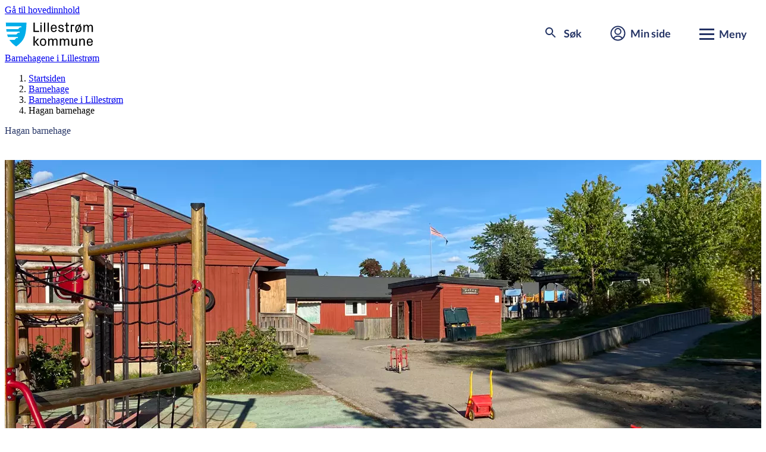

--- FILE ---
content_type: text/html; charset=utf-8
request_url: https://www.lillestrom.kommune.no/barnehage/barnehagene-i-lillestrom/hagan-barnehage/
body_size: 17582
content:
<!DOCTYPE html>
<html lang="no">
<head>
		<script id="CookieConsent"
				src="https://policy.app.cookieinformation.com/uc.js"
				data-culture="NB"
				data-gcm-version="2.0"
				type="text/javascript">
		</script>



	<meta charset="utf-8" />
	<meta name="viewport" content="width=device-width, initial-scale=1.0">
	<title>Hagan barnehage</title>

		<meta name="description" content="Hagan barnehage ligger i en stille gate i et boligomr&#xE5;de og har stort uteomr&#xE5;de med gress, blomster, b&#xE6;rbusker, tr&#xE6;r, asfalt og en liten bakke som brukes som akebakke om vinteren. Det er n&#xE6;rt til skog og friluftsaktiviteter, sv&#xF8;mmehall p&#xE5; skolen og lekeparker. Barnehagen ligger i et omr&#xE5;de med godt kollektivtilbud." />

	<link rel="shortcut icon" href="/favicon.ico" type="image/x-icon" />
	<link href="https://www.lillestrom.kommune.no/barnehage/barnehagene-i-lillestrom/hagan-barnehage/" rel="canonical" />
	
	<link rel="preload" href="https://design.lillestrom.kommune.no/assets/fonts/Lato-Regular.woff2" as="font" type="font/woff2" crossorigin>
	<link rel="preload" href="https://design.lillestrom.kommune.no/assets/fonts/Lato-Bold.woff2" as="font" type="font/woff2" crossorigin>
	<link rel="preload" href="https://design.lillestrom.kommune.no/assets/fonts/PxGrotesk-Regular.woff2" as="font" type="font/woff2" crossorigin>
	<link rel="preload" href="https://design.lillestrom.kommune.no/assets/fonts/Lato-BoldItalic.woff2" as="font" type="font/woff2" crossorigin>
	<link rel="stylesheet" type="text/css" href="https://design.lillestrom.kommune.no/assets/fleetwood.min.css?020b66a4-4d86-ab28-3b9e-761a0f6e24fe">
	<link rel="stylesheet" type="text/css" href="/css/cludo.css" />
	<link rel="stylesheet" type="text/css" href="/css/site.css" />
	
	<link href="https://customer.cludo.com/css/templates/v2.1/essentials/cludo-search.min.css" type="text/css" rel="stylesheet">
		<link rel="stylesheet" type="text/css" href="https://customer.cludo.com/templates/rich-inline/v1.0/dist/styles/cludo-search-results.css">
	<script src="/js/site.js"></script>
	 
	<link rel="apple-touch-icon" sizes="180x180" href="/apple-touch-icon.png">
	<link rel="icon" type="image/png" sizes="32x32" href="/favicon-32x32.png">
	<link rel="icon" type="image/png" sizes="16x16" href="/favicon-16x16.png">
	<link rel="manifest" href="/site.webmanifest" crossorigin="use-credentials">
	<meta name="msapplication-TileColor" content="#233264">
	<meta name="theme-color" content="#ffffff">
	<meta property="og:site_name" content="Lillestrøm kommune" />
	<meta property="og:title" content="Hagan barnehage" />
	<meta property="og:description" content="Hagan barnehage ligger i en stille gate i et boligomr&#xE5;de og har stort uteomr&#xE5;de med gress, blomster, b&#xE6;rbusker, tr&#xE6;r, asfalt og en liten bakke som brukes som akebakke om vinteren. Det er n&#xE6;rt til skog og friluftsaktiviteter, sv&#xF8;mmehall p&#xE5; skolen og lekeparker. Barnehagen ligger i et omr&#xE5;de med godt kollektivtilbud." />
	<meta property="og:type" content="website" />
		<meta property="og:image" content="/globalassets/mediaflow/hagan-barnehage.webp" />

	<meta name="format-detection" content="telephone=no">



	<meta property="og:url" content="https://www.lillestrom.kommune.no/barnehage/barnehagene-i-lillestrom/hagan-barnehage/" />
	
		<script type="application/ld+json">
			{
					"@context": "http://schema.org",
					"@graph": [
						{
							"@type": "WebPage",
							"@id": "https://www.lillestrom.kommune.no/barnehage/barnehagene-i-lillestrom/hagan-barnehage/",
							"description": "Hagan barnehage ligger i en stille gate i et boligomr&#xE5;de og har stort uteomr&#xE5;de med gress, blomster, b&#xE6;rbusker, tr&#xE6;r, asfalt og en liten bakke som brukes som akebakke om vinteren. Det er n&#xE6;rt til skog og friluftsaktiviteter, sv&#xF8;mmehall p&#xE5; skolen og lekeparker. Barnehagen ligger i et omr&#xE5;de med godt kollektivtilbud.",
							"name": "Hagan barnehage",
							"author": {
								"@type": "Organization",
								"@id": "https://www.lillestrom.kommune.no/barnehage/barnehagene-i-lillestrom/hagan-barnehage/",
								"name": "Lillestrøm kommune",
								"url": "https://www.lillestrom.kommune.no",
								"sameAs": [
									"https://twitter.com/LillestromKom",
									"https://www.facebook.com/lillestrom.kommune.no"
								]
							},
							"publisher": {
								"@type": "Organization",
								"@id": "https://www.lillestrom.kommune.no/barnehage/barnehagene-i-lillestrom/hagan-barnehage/",
								"name": "Lillestrøm kommune",
								"url": "https://www.lillestrom.kommune.no",
								"sameAs": "https://twitter.com/LillestromKom,https://www.facebook.com/lillestrom.kommune.no",
								"logo": {
									"@type": "ImageObject",
									"url": "https://design.lillestrom.kommune.no/assets/images/logo.svg",
									"width": "150",
									"height": "41"
								}
							}
						},
						{
							"@type": "WebSite",
							"@id": "www.lillestrom.kommune.no",
							"name": "Lillestrøm kommune",
							"url": "www.lillestrom.kommune.no",
							"potentialAction": {
								"@type": "SearchAction",
								"target": "https://www.lillestrom.kommune.no/sok2/#?cludoquery={search_term_string}",
								"query-input": "required name=search_term_string"
							}
						}
					]
				}</script>
	<script type="module" crossorigin="anonymous" src="https://design.lillestrom.kommune.no/assets/fleetwood-webcomponents/fleetwood-webcomponents.esm.js?020b66a4-4d86-ab28-3b9e-761a0f6e24fe"></script>
	<script nomodule src="https://design.lillestrom.kommune.no/assets/fleetwood-webcomponents/fleetwood-webcomponents.js?020b66a4-4d86-ab28-3b9e-761a0f6e24fe"></script>
</head>

<body>
	<a class="lk-skip-link" href="#main">Gå til hovedinnhold</a>

	<!--[if lte IE 10]>

  <div class="ie-warning">
    <p>
        Nettleseren din er utdatert. Vi anbefaler at du laster ned en annen, moderne nettleser som <a href="https://www.google.com/chrome/" target="_blank">Google Chrome</a> eller <a href="https://www.mozilla.org/nb-NO/firefox/new/">Firefox</a>.
    </p>
  </div>

<![endif]-->

<div id="browserwarning" style="display:none" aria-label="Nettleseradvarsel">
    <lk-banner banner-type="warning">
        <div slot="head" class="margin-bottom--small">
            Nettleseren din er utdatert. Vi anbefaler at du laster ned en annen, moderne nettleser som <a href="https://www.google.com/chrome/" target="_blank">Google Chrome</a>
            , <a href="https://www.mozilla.org/nb-NO/firefox/new/" target="_blank">Firefox</a>
            eller <a href="https://www.microsoft.com/nb-no/windows/microsoft-edge" target="_blank">Microsoft Edge</a>.
        </div>
        <div slot="toggle-body"></div>
    </lk-banner>    
</div>





	
	


<header class="site-header">
    <div class="site-header__wrapper container">
        <a href="/" class="site-header__logo">
            <svg version="1.1" xmlns="http://www.w3.org/2000/svg" x="0px" y="0px" viewBox="0 0 750 205" aria-hidden="true" role="presentation" class="site-header__logo__icon">
                <title>Lillestrøm kommune</title>
                <path d="M238.1-0.6h11.3v70.7H286v10.1h-47.9V-0.6z" />
                <path d="M308.9,10.6h-11.2V-0.6h11.2V10.6z M298,80.2V19.6h10.7v60.6H298z" />
                <path d="M328.7,80.2V-0.6h10.7v80.8H328.7z" />
                <path d="M359.5,80.2V-0.6h10.7v80.8H359.5z" />
                <path d="M413.1,18.2c17.3,0,25.9,12.9,25.9,29v5.7h-40.7v6.4c0,8.8,7.4,13.8,15,13.8s13.9-3.8,14.6-12.1h10.7 c-1.1,13-12.5,20.7-25.4,20.7c-17.5,0-26.1-13.2-26.1-31.7C387,31.5,396.5,18.2,413.1,18.2z M398.3,44.3H428V41 c0-8.9-6.9-14.3-14.8-14.3S398.4,32,398.4,41v3.3H398.3z" />
                <path d="M482.1,45.9c12,2.5,17.8,8.1,17.8,17.8c0,10-9.7,17.9-24,17.9c-13.7,0-24.4-7-24.6-20.6H462c0.2,8.1,6.7,12,14,12 c7.1,0,13.2-3.3,13.2-9.3c0-4.9-2.7-7.7-10.8-9.3l-9.9-2c-9.9-2-15.6-7.6-15.6-17.1s9-17.2,22.2-17.2c11.4,0,22.7,5.8,22.9,19.5 h-10.7c-0.2-8-5.7-10.9-12.1-10.9c-6.7,0-11.9,3.6-11.9,8.6c0,4.8,2.6,7.2,8.6,8.4L482.1,45.9L482.1,45.9z" />
                <path d="M530.7,71.1h13.9v9.1H520V28.8h-10.1v-9.1H520V-0.6h10.6v20.3h13.9v9.1h-13.9L530.7,71.1L530.7,71.1z" />
                <path d="M559.5,19.7h29.1V29h-18.4v51.3h-10.7L559.5,19.7L559.5,19.7z" />
                <path d="M607.8,76.4c-6.9-5.5-10.2-14.8-10.2-26.4c0-18.5,8.8-31.7,27.2-31.7c3.6,0,7.2,0.6,10.6,1.7l4.3-8.8l6.7,3.2l-4.5,9.3 c6.9,5.5,10.2,14.8,10.2,26.3c0,18.5-8.8,31.7-27.2,31.7c-3.6,0-7.1-0.5-10.5-1.7l-4.3,8.7l-6.7-3.2L607.8,76.4z M631.4,28.1 c-2.1-0.8-4.4-1.2-6.7-1.2c-8.6,0-15.9,5.5-15.9,13.8v18.8c0,3.1,1.1,6.1,3.1,8.5L631.4,28.1L631.4,28.1z M618.3,72.1 c2.1,0.7,4.3,1.1,6.5,1.1c8.6,0,15.9-5.5,15.9-13.8V40.6c0-3.1-1.1-6-3.1-8.3L618.3,72.1L618.3,72.1z" />
                <path d="M731.2,18.2c10.6,0,18.8,6.1,18.8,21.6v40.4h-10.7V41c0-8.8-3.2-14.3-11.1-14.3c-7.5,0-13.7,7.5-13.7,18.1v35.4h-10.7V41 c0-8.8-3.2-14.3-11-14.3c-7.5,0-13.7,7.5-13.7,18.1v35.4h-10.7V19.6h10.7v10c2.6-7,9.4-11.6,16.9-11.4c8.1,0,14.7,3.9,17.3,12.5 C715.9,23.1,723.2,18,731.2,18.2z" />
                <path d="M248.8,199.2h-10.7v-80.6h10.7V199.2z M248.9,165.5l23.7-26.6h12.9l-24.3,26.6l25.9,33.8h-12.2L248.9,165.5z" />
                <path d="M320.9,200.7c-18.4,0-27.1-13.2-27.1-31.7s8.8-31.7,27.1-31.7c18.4,0,27.1,13.2,27.1,31.7 C348.1,187.5,339.3,200.7,320.9,200.7z M336.8,159.7c0-8.3-7.3-13.7-15.9-13.7s-15.9,5.4-15.9,13.7v18.7c0,8.3,7.3,13.7,15.9,13.7 s15.9-5.4,15.9-13.7V159.7z" />
                <path d="M427.1,137.4c10.5,0,18.7,6,18.7,21.5v40.3h-10.7v-39.1c0-8.8-3.2-14.2-11-14.2c-7.5,0-13.6,7.5-13.6,18v35.3h-10.7v-39.1 c0-8.8-3.2-14.2-11-14.2c-7.5,0-13.6,7.5-13.6,18v35.3h-10.7v-60.4h10.7v9.9c2.6-7,9.3-11.6,16.8-11.4c8.1,0,14.7,3.9,17.3,12.4 C411.9,142.2,419.1,137.1,427.1,137.4z" />
                <path d="M527.6,137.4c10.5,0,18.7,6,18.7,21.5v40.3h-10.7v-39.1c0-8.8-3.2-14.2-11-14.2c-7.5,0-13.6,7.5-13.6,18v35.3h-10.7v-39.1 c0-8.8-3.2-14.2-11-14.2c-7.5,0-13.6,7.5-13.6,18v35.3H465v-60.4h10.7v9.9c2.6-7,9.3-11.6,16.8-11.4c8.1,0,14.7,3.9,17.3,12.4 C512.4,142.2,519.6,137.1,527.6,137.4z" />
                <path d="M602.2,189.4c-3.3,7.1-8.5,11.4-17.7,11.4c-11.1,0-19.6-6-19.6-21.5V139h10.7v39.1c0,8.7,2.8,14.2,11.8,14.2 s14.7-7.5,14.7-18v-35.4h10.7v60.4h-10.7L602.2,189.4L602.2,189.4z" />
                <path d="M643.3,148.7c3.3-7,8.9-11.4,18-11.4c11.7,0,19.7,6.2,19.7,21.5v40.3h-10.7v-39c0-8.8-2.9-14.2-12-14.2c-8.8,0-15,7.5-15,18 v35.3h-10.6v-60.4h10.7L643.3,148.7L643.3,148.7z" />
                <path d="M723,137.4c17.3,0,25.8,12.8,25.8,28.9v5.7h-40.6v6.4c0,8.8,7.3,13.7,14.9,13.7s13.9-3.8,14.6-12.1h10.7 c-1.1,12.9-12.4,20.6-25.3,20.6c-17.4,0-26.1-13.2-26.1-31.7C696.9,150.6,706.4,137.5,723,137.4L723,137.4z M708.2,163.4h29.6v-3.3 c0-8.9-6.9-14.2-14.8-14.2s-14.8,5.3-14.8,14.2V163.4z" />
                <path fill="#00ADE9" d="M0-0.6c0.4,11.4,0.8,22.9,1.6,34.3h131.8v7.6h-14.7l-14.8,15.3H3.5c0.8,7.7,1.8,15.4,3,22.9h112.1v7.6h-14.8 l-14.7,15.3H11.2c2,7.8,4.4,15.5,7.4,22.9h85.2v7.6H89.3l-14.8,15.3H30.3c2.2,3.4,4.6,6.7,7.2,9.9c4,4.9,8.2,9.8,12.7,14.5l7.8,8.1 c7.9,7.6,16.3,14.5,25,20.9c1.9,1.4,3.9,2.8,5.9,3.9c2-1.1,4-2.5,5.9-3.9c8.7-6.4,17.2-13.2,25-20.9l7.8-8.1 c4.6-4.7,8.7-9.6,12.7-14.5c15.6-19.3,23.8-42,28.8-65.8c6.1-29.8,7.8-61.8,8.8-92.9L0-0.6L0-0.6z" />
                <path fill="#FFFFFF" d="M118.6,41.4h14.7v-7.6H1.6c0.5,7.7,1.1,15.3,1.9,22.9h100.4L118.6,41.4z M103.9,87.1h14.8v-7.6H6.5 c0.7,4.3,1.5,8.5,2.3,12.8c0.7,3.4,1.5,6.8,2.4,10.1h77.9L103.9,87.1z M89.4,132.9h14.5v-7.6H18.7c3.2,7.9,7.1,15.6,11.8,22.9h44.2 L89.4,132.9L89.4,132.9z" />
            </svg>

            <span class="site-header__logo__text">Lillestrøm <br>kommune</span>
        </a>

        <button class="site-header__button" id="header-search" aria-label="søke knapp">
            <span class="site-header__button__icon site-header__button__search">

                <svg aria-hidden="true" class="search-toggle" xmlns="http://www.w3.org/2000/svg" width="24" height="24"><path d="M19 20.49l-5-4.99v-.79l-.27-.28a6.509 6.509 0 11.7-.7l.28.27h.79l4.99 5L19 20.489zM9.5 5A4.5 4.5 0 1014 9.5 4.505 4.505 0 009.5 5z" fill="#233464"></path><path d="M0 0h24v24H0z" fill="none"></path></svg>

                <span class="search-bar-wrapper cross-toggle">
                    <span></span>
                    <span></span>
                    <span></span>
                </span>
            </span>
            <span class="site-header__button__label">Søk</span>
        </button>

        <a href="/min-side/" class="site-header__button site-header__not-mobile">
            <span class="site-header__button__icon">
                <svg aria-hidden="true" xmlns="http://www.w3.org/2000/svg" viewBox="0 0 26.58 26.58"><g stroke-width="2" fill="none" stroke="currentColor" stroke-miterlimit="10"><circle cx="13.29" cy="10.07" r="5.02"></circle><circle cx="13.29" cy="13.29" r="11.82"></circle><path d="M20.91 22.15s-2.64-3.95-7.62-3.95-7.62 3.95-7.62 3.95"></path></g></svg>
            </span>
            <span class="site-header__button__label">Min side</span>
        </a>

        <button class="site-header__button" id="menu-toggle" aria-expanded="false" aria-controls="site-navigation"
                aria-label="Meny for aktuelt innhold">

            <span class="menu-bar-wrapper">
                <span id="first-menu-bar"></span>
                <span id="second-menu-bar"></span>
                <span id="third-menu-bar"></span>
            </span>
            <span class="site-header__button__label">Meny</span>
        </button>

    </div>
</header>


<div><div class=" searchformexternalblock  menu-item">

<section class="search-section" id="hidden-search-block">
    <h2 class="lk-heading search__header" id="search-heading" data-size="lg">Hva lurer du p&#xE5;?</h2>

    <form class="search" name="search" id="cludo-search-form" action="/sok2/" method="GET" role="search">

        <input type="search" maxlength="100" id="hidden-search-block-input" aria-labelledby="search-heading" class="search__input" placeholder="Skriv sp&#xF8;rsm&#xE5;let ditt her" autocomplete="off">

        <button type="submit" class="button button--normal search__button" aria-label="Søk">
            <svg aria-hidden="true" focusable="false" role="presentation" xmlns="http://www.w3.org/2000/svg" width="24" height="24" viewBox="0 0 24 24">
                <path d="M16,17.49h0L11,12.5v-.79l-.27-.28a6.509,6.509,0,1,1,.7-.7l.28.27h.79l4.99,5L16,17.489ZM6.5,2A4.5,4.5,0,1,0,11,6.5,4.505,4.505,0,0,0,6.5,2Z" transform="translate(3 3)" fill="#233464"></path>
                <path d="M0,0H24V24H0Z" fill="none"></path>
            </svg>
        </button>

    </form>
</section></div></div>
<nav id="site-navigation" class="navigation-menu" aria-label="Hovedmeny for tjenesteområder">
    <section class="navigation-menu__services">
        <div class="container navigation-menu__services__wrapper">

            <a href="/min-side/" class="site-header__button site-header__mobile min-side-mobile">
                <span class="site-header__button__icon mobile-header-icon">
                    <svg aria-hidden="true" role="presentation" focusable="false" version="1.1" id="Layer_1"
                         xmlns="http://www.w3.org/2000/svg"
                         xmlns:xlink="http://www.w3.org/1999/xlink" x="0px" y="0px" viewBox="0 0 26.58 26.58"
                         style="enable-background:new 0 0 26.58 26.58;" xml:space="preserve">
                    <g>
                    <circle cx="13.29" cy="10.07" r="5.02" stroke-width="2" fill="none" stroke="currentColor"
                            stroke-miterlimit="10" />
                    <circle cx="13.29" cy="13.29" r="11.82" stroke-width="2" fill="none" stroke="currentColor"
                            stroke-miterlimit="10" />
                    <path d="M20.91,22.15c0,0-2.64-3.95-7.62-3.95s-7.62,3.95-7.62,3.95" stroke-width="2" fill="none"
                          stroke="currentColor" stroke-miterlimit="10" />
                    </g>
                  </svg>
                </span>
                <span class="site-header__button__label mobile-header-label">Min side</span>
            </a>


            <h2 class="section-title margin-bottom--large no-display-mobile">Våre tjenester</h2>
            <lk-toggle hide-button-on-desktop opened>
                <span slot="title">Våre tjenester</span>
                
<ul class="navigation-menu__services__list grid"><li class="span-quarter span-third-on-tablet transportpage teaserblock  menu-item">    <a href="/avfall-og-gjenvinning/">
        <span aria-hidden="true" class="header-Avfall-og-gjenvinning"> </span>
        <span>
Avfall og gjenvinning        </span>
    </a></li><li class="span-quarter span-third-on-tablet transportpage teaserblock  menu-item">    <a href="/barnehage/">
        <span aria-hidden="true" class="header-Barnehage"> </span>
        <span>
Barnehage        </span>
    </a></li><li class="span-quarter span-third-on-tablet transportpage teaserblock  menu-item">    <a href="/bolig-og-sosiale-tjenester/">
        <span aria-hidden="true" class="header-Bolig-og-sosiale-tjenester"> </span>
        <span>
Bolig og sosiale tjenester        </span>
    </a></li><li class="span-quarter span-third-on-tablet transportpage teaserblock  menu-item">    <a href="/bygg-og-eiendom/">
        <span aria-hidden="true" class="header-Plan-bygg-og-eiendom"> </span>
        <span>
Bygg og eiendom        </span>
    </a></li><li class="span-quarter span-third-on-tablet transportpage teaserblock  menu-item">    <a href="/energi-klima-og-miljo/">
        <span aria-hidden="true" class="header-Energi-klima-og-miljo"> </span>
        <span>
Energi, klima og milj&#xF8;        </span>
    </a></li><li class="span-quarter span-third-on-tablet transportpage teaserblock  menu-item">    <a href="/helse-og-omsorg/">
        <span aria-hidden="true" class="header-Helse-og-omsorg"> </span>
        <span>
Helse og omsorg        </span>
    </a></li><li class="span-quarter span-third-on-tablet transportpage teaserblock  menu-item">    <a href="/integrering-og-flyktninger/">
        <span aria-hidden="true" class="header-Integrering-og-flyktninger"> </span>
        <span>
Integrering og flyktninger        </span>
    </a></li><li class="span-quarter span-third-on-tablet transportpage teaserblock  menu-item">    <a href="/kultur-fritid-og-friluftsliv/">
        <span aria-hidden="true" class="header-Natur-kultur-og-fritid"> </span>
        <span>
Kultur, fritid og friluftsliv        </span>
    </a></li><li class="span-quarter span-third-on-tablet transportpage teaserblock  menu-item">    <a href="/landbruk-jakt-og-fiske/">
        <span aria-hidden="true" class="header-Landbruk-jakt-og-fiske"> </span>
        <span>
Landbruk og jakt        </span>
    </a></li><li class="span-quarter span-third-on-tablet transportpage teaserblock  menu-item">    <a href="/skatt-bevilling-og-naring/">
        <span aria-hidden="true" class="header-Skatt-bevilning-og-naring"> </span>
        <span>
Skatt, bevilling og n&#xE6;ring        </span>
    </a></li><li class="span-quarter span-third-on-tablet transportpage teaserblock  menu-item">    <a href="/skole-og-utdanning/">
        <span aria-hidden="true" class="header-Skole-og-utdanning"> </span>
        <span>
Skole og utdanning        </span>
    </a></li><li class="span-quarter span-third-on-tablet transportpage teaserblock  menu-item">    <a href="/vann-og-avlop/">
        <span aria-hidden="true" class="header-Vann-og-avlop"> </span>
        <span>
Vann og avl&#xF8;p        </span>
    </a></li><li class="span-quarter span-third-on-tablet transportpage teaserblock  menu-item">    <a href="/vei-trafikk-og-parkering/">
        <span aria-hidden="true" class="header-Vei-trafikk-og-parkering"> </span>
        <span>
Vei, trafikk og parkering        </span>
    </a></li></ul>
            </lk-toggle>
        </div>
    </section>

    <section class="navigation-menu__information">
        
<ul class="navigation-menu__categories container grid"><li class="navigation-menu__information__block span-quarter span-half-on-tablet linkcollectionblock  toggle-display">    <lk-toggle display-on-mobile="true">
        <span slot="title">Politikk og innsyn</span>

        <h3 class="subtitle no-display-mobile">Politikk og innsyn</h3>
            <a href="/politikk-og-administrasjon/politikk/valg/">Valg</a>
            <a href="https://opengov.360online.com/Meetings/LILLESTROMKOM">Finn politiske saker</a>
            <a href="/politikk-og-administrasjon/politikk/">Politikken i Lillestr&#xF8;m</a>
            <a href="/politikk-og-administrasjon/innsyn/">Innsyn</a>
            <a href="https://lillestrom.kommunetv.no/">Kommune-TV</a>

    </lk-toggle></li><li class="navigation-menu__information__block span-quarter span-half-on-tablet linkcollectionblock  toggle-display">    <lk-toggle display-on-mobile="true">
        <span slot="title">Samfunnsutvikling</span>

        <h3 class="subtitle no-display-mobile">Samfunnsutvikling</h3>
            <a href="/samfunnsutvikling/kommuneplan/">Kommuneplan</a>
            <a href="/samfunnsutvikling/reguleringsplaner/">Reguleringsplaner</a>
            <a href="/samfunnsutvikling/temaplaner/">Samfunnsplaner</a>
            <a href="/samfunnsutvikling/kartportal-og-planinnsyn/">Kartportal og planinnsyn</a>
            <a href="/samfunnsutvikling/si-din-mening/">Si din mening</a>

    </lk-toggle></li><li class="navigation-menu__information__block span-quarter span-half-on-tablet linkcollectionblock  toggle-display">    <lk-toggle display-on-mobile="true">
        <span slot="title">V&#xE5;r organisasjon</span>

        <h3 class="subtitle no-display-mobile">V&#xE5;r organisasjon</h3>
            <a href="/om-lillestrom-kommune/jobbe-i-lillestrom/">Jobbe i Lillestr&#xF8;m</a>
            <a href="/politikk-og-administrasjon/administrasjon/">Administrasjon</a>
            <a href="/politikk-og-administrasjon/administrasjon/organisasjonskart/">Organisasjonskart</a>
            <a href="/politikk-og-administrasjon/administrasjon/radhuset/">R&#xE5;dhuset</a>

    </lk-toggle></li><li class="navigation-menu__information__block span-quarter span-half-on-tablet linkcollectionblock  toggle-display">    <lk-toggle display-on-mobile="true">
        <span slot="title">Om Lillestr&#xF8;m kommune</span>

        <h3 class="subtitle no-display-mobile">Om Lillestr&#xF8;m kommune</h3>
            <a href="/om-lillestrom-kommune/fakta-om-lillestrom/">Fakta om Lillestr&#xF8;m</a>
            <a href="/om-lillestrom-kommune/stedene-i-lillestrom-kommune/">Stedene i Lillestr&#xF8;m kommune</a>
            <a href="/skatt-bevilling-og-naring/naringsliv/">N&#xE6;ringsliv</a>
            <a href="/om-lillestrom-kommune/finn-ansatt/">Finn ansatt</a>
            <a href="/politikk-og-administrasjon/kontakt-oss/">Kontakt oss</a>

    </lk-toggle></li></ul>
    </section>
</nav>    <div role="banner">

    </div>




	<main id="main" class="">


    <div class="container">
        <lk-breadcrumbs links="[[&quot;/&quot;,&quot;Startsiden&quot;],[&quot;/barnehage/&quot;,&quot;Barnehage&quot;],[&quot;/barnehage/barnehagene-i-lillestrom/&quot;,&quot;Barnehagene i Lillestr\u00F8m&quot;],[&quot;/barnehage/barnehagene-i-lillestrom/hagan-barnehage/&quot;,&quot;Hagan barnehage&quot;]]"></lk-breadcrumbs>
    </div>

		<div class="container margin-top--large">
    <h1 class="page-title section-header" >Hagan barnehage</h1>

                    <div >
                        <div class="mediaImg">
                            

    <img src="/globalassets/mediaflow/hagan-barnehage.webp" alt="Fasadebilde av Hagan barnehage" class=" " />

                        </div>                
                    </div>

        <lk-anchor-group></lk-anchor-group>
    <div class="grid">
        <article class="span-two-thirds">
            <section class="section">
                <div class="span8 article-text article-text--left-aligned" >
                    <h2><a id="om-barnehagen"></a>Om barnehagen</h2>
<p>Barnehagen fikk nytt uteomr&aring;de med lekeapparater, innvendig soveavdeling og nye kontor- og m&oslash;terom i 2015. FAU har bygd paviljongen. Uteomr&aring;det er delt inn i omr&aring;de for liten og stor, og for forskjellige leker og aktiviteter. Barnehagen ligger i en stille gate i et boligomr&aring;de og har stort uteomr&aring;de med gress, blomster, b&aelig;rbusker, tr&aelig;r, asfalt og en liten bakke som brukes som akebakke om vinteren.</p>
<p>Det er n&aelig;rt til skog og friluftsaktiviteter, sv&oslash;mmehall p&aring; skolen og lekeparker. Sentrum med bibliotek og trening p&aring; vei og trafikkregler. Barnehagen ligger i et omr&aring;de med godt kollektivtilbud.</p>
<h3>Dette er viktig for oss</h3>
<p>Barna skal erfare trygge voksne som er tilstede og ser dem, som gir beskyttelse og tr&oslash;st, og hjelper barnet med regulering av f&oslash;lelser og egenledelse. Barna skal oppleve medvirkning med voksne som er gode lyttere, er &aring;pen og positive, er tydelige i kroppsspr&aring;k og blikk, er reflekterende, viser raushet, er fleksibel, pr&oslash;ver nye ting og tar barnas perspektiv.</p>
<h2><a id="nokkelinfo"></a>N&oslash;kkelinformasjon</h2>
<ul>
<li>Antall avdelinger: 4</li>
<li>Totalt antall plasser: 54</li>
<li>Antall plasser under 3 &aring;r: 18</li>
<li>Antall plasser over 3 &aring;r: 36</li>
<li><a title="barnhagefakta" href="https://www.barnehagefakta.no/barnehage/974555824/hagan-barnehage" target="_blank" rel="noopener" >Barnehagefakta</a></li>
</ul>
<h2><a id="organisering"></a>Organisering</h2>
<p>Barnehagen har to sm&aring;barns avdelinger 0-3 &aring;r, to storebarns avdelinger 3-6 &aring;r. Vi har tre ansatte pr avdeling. Tilsammen har vi 6 fagarbeidere, 6 pedagogisk ledere, 1 spr&aring;kpedagog, 1 st&oslash;ttepedagog, 1 styrer.</p>
<h2><a id="fasiliteter"></a>Fasiliteter og tilbud</h2>
    <u-details class="lk-details" data-color="lk-green">
        <u-summary><span slot="title">Uterommet</span></u-summary>
        <div><ul>
<li>N&aelig;r skog og friluftsaktiviteter</li>
<li>N&aelig;r lekeparker</li>
</ul></div>
    </u-details>

    <u-details class="lk-details" data-color="lk-green">
        <u-summary><span slot="title">Spesialrom og tilbud</span></u-summary>
        <div><ul>
<li>Bibliotek i n&aelig;rheten</li>
<li>Sv&oslash;mmehall p&aring; skole i n&aelig;rheten</li>
<li>Kollektivtilbud i n&aelig;rheten</li>
</ul></div>
    </u-details>

                </div>
                
<div><div class=" editorialblock  ">
<div >
    <h2><a id="Mer_om_barnehage"></a>Mer om barnehagene i Lillestr&oslash;m</h2>
<p><a href="/barnehage/barnehagene-i-lillestrom/">Alle barnehagene i Lillestr&oslash;m</a></p>
<p><a href="/barnehage/soke-eller-bytte-barnehageplass/Soknad-og-opptak-i-barnehage/">S&oslash;k om plass i barnehage</a></p>
<p><a href="/barnehage/pris-og-betaling-for-barnehageplass/">Pris og betaling for barnehageplass</a></p>
<p><a href="/barnehage/vedtekter-og-planer-for-de-kommunale-barnehagene/vedtekter-for-de-kommunale-barnehagene/">Vedtekter for barnehagene</a></p>
<p><a href="/barnehage/vedtekter-og-planer-for-de-kommunale-barnehagene/ovrige-planer/">Lokale planer for Lillestr&oslash;mbarnehagene</a></p>
</div>
</div></div>
            </section>

        </article>
        <aside class="span-third service-page__aside right-aligned">
            
            <section class="section">
                
<div class="row"><div class=" editorialblock  ">    <h2 class="section-title service-page__aside__hidden-title service-page__dark-blue">
        <a id="Kontakt"></a>
        Kontakt
    </h2>

<div >
    <p><span class="icon icon--blue icon--base"><svg aria-hidden="true" focusable="false" role="img" xmlns="http://www.w3.org/2000/svg" width="24" height="24" viewbox="0 0 24 24"><path d="M17.5 2c.276 0 .5.224.5.5v19c0 .276-.224.5-.5.5h-11c-.276 0-.5-.224-.5-.5v-19c0-.276.224-.5.5-.5h11zm2.5 0c0-1.104-.896-2-2-2h-12c-1.104 0-2 .896-2 2v20c0 1.104.896 2 2 2h12c1.104 0 2-.896 2-2v-20zm-9.5 1h3c.276 0 .5.224.5.501 0 .275-.224.499-.5.499h-3c-.275 0-.5-.224-.5-.499 0-.277.225-.501.5-.501zm1.5 18c-.553 0-1-.448-1-1s.447-1 1-1c.552 0 .999.448.999 1s-.447 1-.999 1zm5-3h-10v-13h10v13z" fill="currentColor"></path></svg></span><strong>Telefon</strong></p>
<p><a href="tel:63815115">63 81 51 15</a></p>
<p><span class="icon icon--blue icon--base"><svg aria-hidden="true" focusable="false" role="img" xmlns="http://www.w3.org/2000/svg" width="24" height="24" viewbox="0 0 24 24"><g transform="translate(0 -3.75)"><path d="M2.25,4.5h19.5A1.5,1.5,0,0,1,23.25,6V18a1.5,1.5,0,0,1-1.5,1.5H2.25A1.5,1.5,0,0,1,.75,18V6A1.5,1.5,0,0,1,2.25,4.5Z" fill="none" stroke="currentColor" stroke-linecap="round" stroke-linejoin="round" stroke-width="1.5"></path><path d="M15.687,9.975,19.5,13.5" fill="none" stroke="currentColor" stroke-linecap="round" stroke-linejoin="round" stroke-width="1.5"></path><path d="M8.313,9.975,4.5,13.5" fill="none" stroke="currentColor" stroke-linecap="round" stroke-linejoin="round" stroke-width="1.5"></path><path d="M22.88,5.014l-9.513,6.56a2.406,2.406,0,0,1-2.734,0L1.12,5.014" fill="none" stroke="currentColor" stroke-linecap="round" stroke-linejoin="round" stroke-width="1.5"></path></g></svg></span><strong>Epost</strong></p>
<p><a href="mailto:hiab01@lillestrom.kommune.no" >hiab01@lillestrom.kommune.no</a></p>
<p><span class="icon icon--blue icon--base"><svg aria-hidden="true" focusable="false" role="img" xmlns="http://www.w3.org/2000/svg" width="24" height="24" viewbox="0 0 24 24"><path d="M12 2c3.196 0 6 2.618 6 5.602 0 3.093-2.493 7.132-6 12.661-3.507-5.529-6-9.568-6-12.661 0-2.984 2.804-5.602 6-5.602m0-2c-4.198 0-8 3.403-8 7.602 0 4.198 3.469 9.21 8 16.398 4.531-7.188 8-12.2 8-16.398 0-4.199-3.801-7.602-8-7.602zm0 11c-1.657 0-3-1.343-3-3s1.343-3 3-3 3 1.343 3 3-1.343 3-3 3z" fill="currentColor"></path></svg></span><strong>Bes&oslash;ksadresse</strong></p>
<p>Hagaveien 21&nbsp;<br />2010 Str&oslash;mmen&nbsp;</p>
<p><strong><span class="icon icon--blue icon--base"><svg aria-hidden="true" focusable="false" role="presentation" xmlns="http://www.w3.org/2000/svg" width="24" height="24" viewbox="0 0 24 24"><g transform="translate(-0.75 -0.75)"><path d="M12,1.5A10.5,10.5,0,1,1,1.5,12,10.5,10.5,0,0,1,12,1.5Z" fill="none" stroke="currentColor" stroke-="" linecap="round" -="" linejoin="round" width="1.5"></path><path d="M12,10.5A1.5,1.5,0,1,1,10.5,12,1.5,1.5,0,0,1,12,10.5Z" fill="none" stroke="currentColor" stroke-linecap="round" stroke-linejoin="round" stroke-width="1.5"></path><path d="M12,10.5V5.25" fill="none" stroke="currentColor" stroke-linecap="round" stroke-linejoin="round" stroke-width="1.5"></path><path d="M13.061,13.061,15.75,15.75" fill="none" stroke="currentColor" stroke-linecap="round" stroke-linejoin="round" stroke-width="1.5"></path></g></svg></span>&Aring;pningstider</strong></p>
<p><a href="/barnehage/apningstider-i-kommunale-barnehager/">&Aring;pningstider i kommunale barnehager</a></p>
<p><span class="icon icon--blue icon--base"><svg aria-hidden="true" focusable="false" role="presentation" xmlns="http://www.w3.org/2000/svg" width="24" height="24" viewbox="0 0 24 24"><path d="M15.668 8.626l8.332 1.159-6.065 5.874 1.48 8.341-7.416-3.997-7.416 3.997 1.481-8.341-6.064-5.874 8.331-1.159 3.668-7.626 3.669 7.626zm-6.67.925l-6.818.948 4.963 4.807-1.212 6.825 6.068-3.271 6.069 3.271-1.212-6.826 4.964-4.806-6.819-.948-3.002-6.241-3.001 6.241z" fill="currentColor"></path></svg></span>&nbsp;Styrer</p>
<p>Hilde A. Abrahamsen</p>
</div>
</div></div>

                    <div class="contact-office__map">
                        <div class="map__wrapper">
                            <noscript>
                                <div class="ribbon ribbon--warning">
                                    <div class="content-wrapper content-wrapper--xxxxxl">
                                        <div class="warning">
                                            <h2 class="title title--level-2">Aktivér JavaScript for å se Hagan barnehage i kart.</h2>
                                        </div>
                                    </div>
                                </div>
                            </noscript>
                        </div>
                    </div>
                    <lk-google-map id="businessPage" class="aside map"></lk-google-map>
                    <script>
                        window.initMap = function () {
                            let location =
                            {
                                url: "",
                                title: "",
                                text: "",
                                lat: "59.9450813",
                                long: "11.017363100000011"
                            };

                            let map = document.getElementById("businessPage");
                            map.location = location;
                            map.setAttribute("google-api-ready", "true");

                        }
                    </script>
                    <script async="" defer="" src="https://maps.googleapis.com/maps/api/js?key=AIzaSyD_-8jrvibVv1KBoWhJBCuCoG5Rn3gH8DM&amp;language=nb&amp;region=NO&amp;callback=initMap">
                    </script>
            </section>
        </aside>
    </div>
</div>




	<input type="hidden" name="page" value="1689" />
	<lk-feedback></lk-feedback>
	</main>

<footer id="footer" class="site-footer">
    <div class="container">
        
<div class="grid"><div class="span-third editorialblock  menu-item-secondary">    <h2>Snakk med oss</h2>

<div >
    <p>Telefon:&nbsp;<a href="tel:66938000">66 93 80 00</a> (sentralbord)</p>
<h3>Bes&oslash;k oss</h3>
<p>R&aring;dhuset, Jonas Lies gate 18, 2000 Lillestr&oslash;m</p>
<h3>Skriv til oss</h3>
<p><a title="Ansatts&oslash;k" href="/om-lillestrom-kommune/finn-ansatt/">S&oslash;k etter ansatte</a></p>
<p><a title="Servicesenteret" href="/politikk-og-administrasjon/administrasjon/servicesenteret/">F&aring; hjelp av servicesenteret</a></p>
</div>
</div><div class="span-third editorialblock  menu-item-secondary">    <h2>Postadresse</h2>

<div >
    <p><a title="postmottak@lillestrom.kommune.no" href="mailto:postmottak@lillestrom.kommune.no" >postmottak@lillestrom.kommune.no</a></p>
<p>Postboks 313, 2001 Lillestr&oslash;m</p>
<p><strong>Organisasjonsnummer:&nbsp;820 710 592</strong></p>
<p><strong>Kommunenummer: 3205</strong></p>
</div>
</div><div class="span-third linkcollectionblock  menu-item-secondary"><h2>Om kommunen</h2>
    <p><a href="/om-lillestrom-kommune/">Om Lillestr&#xF8;m kommune</a></p>
    <p><a href="/om-lillestrom-kommune/jobbe-i-lillestrom/">Stilling ledig</a></p>
    <p><a href="/personvern/informasjonskapsler/">Informasjonskapsler</a></p>
    <p><a href="/personvern/">Personvern</a></p>
    <p><a href="/universell-utforming/tilgjengelighetserklaring-for-lillestrom-kommune/">Tilgjengelighetserkl&#xE6;ringer</a></p>
    <p><a href="/politikk-og-administrasjon/budsjett-regnskap-og-rapporter/fakturabehandling/">Fakturabehandling</a></p>
    <p><a href="/politikk-og-administrasjon/innsyn/">Innsyn og postliste</a></p>
</div></div>
    </div>

    <div class="container margin-top--base grid">
        <div class="span-third">
        <a class="site-footer__icon-link" href="https://www.facebook.com/lillestrom.kommune.no/" title="lenke for facebook">
            <svg aria-hidden="true" focusable="false" role="presentation" xmlns="http://www.w3.org/2000/svg"
                 viewBox="0 0 22.642 22.642">
                <path 
                      d="M22.642,34.426v17.79a2.427,2.427,0,0,1-2.426,2.426H15.9V45.686h3.063l.44-3.417H15.9V40.086c0-.991.273-1.663,1.693-1.663h1.809V35.371a24.326,24.326,0,0,0-2.638-.136c-2.608,0-4.4,1.592-4.4,4.518v2.522H9.3v3.417h3.078v8.951H2.426A2.427,2.427,0,0,1,0,52.216V34.426A2.427,2.427,0,0,1,2.426,32h17.79A2.427,2.427,0,0,1,22.642,34.426Z"
                      transform="translate(0 -32)" fill="white"></path>
            </svg>
        </a>

        <a class="site-footer__icon-link" href="https://www.instagram.com/lillestrom.kommune/" title="lenke for instagram">
            <svg xmlns="http://www.w3.org/2000/svg" viewBox="0 0 22.64 22.64">
              <rect x="0" y="0" width="22.64" height="22.64" rx="2" ry="2" fill="white"/>
              <path stroke="#233264" stroke-linecap="round" stroke-linejoin="round" d="M11.32 15.093333333333334c2.083917666666667 0 3.7733333333333334 -1.6894156666666666 3.7733333333333334 -3.7733333333333334 0 -2.0839554000000002 -1.6894156666666666 -3.7733333333333334 -3.7733333333333334 -3.7733333333333334 -2.0839554000000002 0 -3.7733333333333334 1.6893779333333332 -3.7733333333333334 3.7733333333333334 0 2.083917666666667 1.6893779333333332 3.7733333333333334 3.7733333333333334 3.7733333333333334Z" stroke-width="2" fill="white"/>
              <path stroke="#133264" stroke-linecap="round" stroke-linejoin="round" d="M15.093333333333334 3.7733333333333334H7.546666666666667C5.462711266666667 3.7733333333333334 3.7733333333333334 5.462711266666667 3.7733333333333334 7.546666666666667v7.546666666666667c0 2.083917666666667 1.6893779333333332 3.7733333333333334 3.7733333333333334 3.7733333333333334h7.546666666666667c2.083917666666667 0 3.7733333333333334 -1.6894156666666666 3.7733333333333334 -3.7733333333333334V7.546666666666667c0 -2.0839554000000002 -1.6894156666666666 -3.7733333333333334 -3.7733333333333334 -3.7733333333333334Z" stroke-width="2" fill="transparent"/>
              <g>
                <path stroke="#233264" d="M16.03666666666667 7.546666666666667c-0.26045433333333334 0 -0.4716666666666667 -0.21117460000000002 -0.4716666666666667 -0.4716666666666667s0.21121233333333334 -0.4716666666666667 0.4716666666666667 -0.4716666666666667" stroke-width="2"/>
                <path stroke="#233264" d="M16.03666666666667 7.546666666666667c0.26045433333333334 0 0.4716666666666667 -0.21117460000000002 0.4716666666666667 -0.4716666666666667S16.297121 6.6033333333333335 16.03666666666667 6.6033333333333335" stroke-width="2"/>
              </g>
            </svg>
        </a>

        <a class="site-footer__icon-link" href="https://www.linkedin.com/company/11859323" title="lenke for linkedin">
            <svg xmlns="http://www.w3.org/2000/svg" width="22.64" height="22.64" viewBox="0 0 22.64 22.64">
                <rect x="0" y="0" width="22.64" height="22.64" rx="2" ry="2" fill="white"  />
                <path transform="translate(2.5,2) scale(0.8)" fill="#233264"  stroke="white" stroke-width="0px" d="M3.4526 1.87031304C2.77776952 1.96961208 2.2450956 2.22354232 1.7872016 2.6642752C1.22260528 3.2077031199999997 0.9251609599999999 3.90741496 0.9228064 4.6978C0.92131216 5.1900841600000005 0.99817496 5.53826472 1.2026594400000001 5.965549439999999C1.59005248 6.77508792 2.3776301600000003 7.3735084 3.2621070400000005 7.53035832C3.5697620000000003 7.58492072 4.04416056 7.579690879999999 4.34035968 7.518472320000001C5.471816319999999 7.2846464 6.337547280000001 6.41778344 6.5807461599999995 5.27512C6.63766312 5.00769632 6.63766312 4.43311576 6.5807461599999995 4.16576C6.33539648 3.01340664 5.47801968 2.15290552 4.33556 1.9123555200000002C4.1613678400000005 1.87567872 3.5983563199999997 1.84887296 3.4526 1.87031304M3.56066072 2.87598184C3.12508976 2.9218052 2.74018712 3.1184562400000004 2.4182916 3.45968632C2.06055696 3.83890632 1.90434096 4.27529232 1.93087504 4.82123328C1.9494172 5.20283048 2.05066328 5.49379976 2.27332768 5.805348800000001C2.59904936 6.26104672 3.09966504 6.53148152 3.6687667200000003 6.55912496C4.21470768 6.58565904 4.651093680000001 6.42944304 5.030313680000001 6.0717084C5.42882296 5.6957712 5.61657648 5.26801104 5.61843296 4.73176C5.6202894400000005 4.1994936 5.44915368 3.77965744 5.0797368 3.4102632C4.67375632 3.0042600800000003 4.13671288 2.81537456 3.56066072 2.87598184M16.07646024 8.46756376C15.16805288 8.54358888 14.23442456 8.82251368 13.48212 9.242644160000001L13.25572 9.369065919999999 13.24272464 9.09367296C13.228687840000001 8.79638712 13.20672704 8.7274936 13.088184 8.60892792C12.93579416 8.45656072 13.12837 8.46613744 10.35209472 8.47272568L7.841431920000001 8.47868 7.74702312 8.5411664C7.69508696 8.57553392 7.62451808 8.64684992 7.59019584 8.6996464L7.5278 8.79564 7.5216192799999995 15.0556C7.51469144 22.08620296 7.49777936 21.42789968 7.6897892 21.59690728C7.76198816 21.66045776 7.82599144 21.6937612 7.90914816 21.71103552C7.989837120000001 21.72778912 8.783867200000001 21.73347176 10.4486996 21.729238080000002C12.76336792 21.72335168 12.8743492 21.72120088 12.95008 21.68081112C13.06140088 21.6214264 13.127871919999999 21.5563364 13.18433608 21.4514L13.233080000000001 21.36084 13.2444 17.840320000000002C13.25517664 14.485615359999999 13.25768968 14.3144796 13.29762664 14.2066C13.3826172 13.977075679999999 13.48227848 13.820022 13.65115024 13.649474880000001C13.921947280000001 13.37600632 14.23766208 13.2444 14.622926960000001 13.2444C15.215166720000001 13.2444 15.743335279999998 13.62244272 15.93314904 14.18219408L15.99516 14.36508 16.00648 17.87428C16.0170076 21.140666 16.020494160000002 21.38841552 16.05683136 21.454795999999998C16.12155912 21.57306736 16.27055296 21.68432032 16.40025752 21.71126192C16.479497520000002 21.72769856 17.288107760000003 21.73342648 18.9386996 21.729238080000002C21.253367920000002 21.72335168 21.3643492 21.72120088 21.440080000000002 21.68081112C21.551400880000003 21.6214264 21.61787192 21.5563364 21.67433608 21.4514L21.72308 21.36084 21.729872 18.13464C21.73781864 14.35267328 21.72604584 13.96727256 21.57612376 13.10389616C21.16407576 10.7309072 19.78919384 9.0856584 17.81768 8.606324319999999C17.280885599999998 8.47580472 16.6134584 8.42262336 16.07646024 8.46756376M1.20347448 8.50553104C1.11103536 8.55126384 1.0080912800000001 8.65171752 0.9558834399999999 8.74709984C0.9192971999999999 8.81395576 0.9169200000000001 9.20012624 0.9169200000000001 15.08956L0.9169200000000001 21.36084 0.96566392 21.4514C1.0221280799999999 21.5563364 1.08859912 21.6214264 1.19992 21.68081112C1.2756508 21.72120088 1.38663208 21.72335168 3.7013004000000005 21.729238080000002C5.3661328 21.73347176 6.16016288 21.72778912 6.24085184 21.71103552C6.32400856 21.6937612 6.38801184 21.66045776 6.4602108000000005 21.59690728C6.65222064 21.42789968 6.63530856 22.08620296 6.628380720000001 15.0556L6.6222 8.79564 6.5598041600000006 8.6996464C6.525481920000001 8.64684992 6.45491304 8.57553392 6.402976880000001 8.5411664L6.30856808 8.47868 3.7938527200000003 8.473382240000001C1.4933344 8.46851464 1.2727076000000002 8.471254080000001 1.20347448 8.50553104M1.9244 15.08956L1.9244 20.715600000000002 3.7808800000000002 20.715600000000002L5.63736 20.715600000000002 5.63736 15.08956L5.63736 9.46352 3.7808800000000002 9.46352L1.9244 9.46352 1.9244 15.08956M8.51264 15.08956L8.51264 20.715600000000002 10.36912 20.715600000000002L12.2256 20.715600000000002 12.2256 17.66159984C12.2256 15.71019032 12.23409 14.52478256 12.249145599999999 14.37823384C12.30678704 13.8165128 12.53386624 13.341321839999999 12.93760536 12.93760536C13.34428768 12.53092304 13.81723728 12.30626632 14.38925952 12.248081520000001C14.89444848 12.19668872 15.374597600000001 12.301308160000001 15.82137536 12.560060720000001C16.40544208 12.89837024 16.82238032 13.47652792 16.95975984 14.13868C16.999877920000003 14.33195768 17.002051360000003 14.506421520000002 17.00234568 17.52902L17.00264 20.715600000000002 18.86004824 20.715600000000002L20.71743384 20.715600000000002 20.70923816 17.4045C20.70040856 13.83283624 20.70409888 13.949794480000001 20.57871856 13.278360000000001C20.246952 11.50175392 19.39389944 10.27577528 18.13464 9.76578664C17.57276048 9.538232 17.2326624 9.47601728 16.54984 9.47583616C15.854226 9.47565504 15.437061360000001 9.54493344 14.7865236 9.76868456C14.21728608 9.96447528 13.77623624 10.20178776 13.26844368 10.58551312C12.929251200000001 10.841865839999999 12.831061520000002 10.88504032 12.64946608 10.85782704C12.514758080000002 10.837609519999999 12.3698168 10.73036384 12.293520000000001 10.59445592C12.238504800000001 10.49647 12.23671624 10.4791504 12.22940352 9.978580000000001L12.22188704 9.46352 10.36726352 9.46352L8.51264 9.46352 8.51264 15.08956" stroke="none" stroke-width="0px" />
            </svg>
        </a>
        </div>
        <div class="span-third no-display" aria-hidden="true">
Lillestr&#xF8;m kommune - Innbyggerportal<br />
ver. 6.0.0.0<br />
lkcp-prd-cp-vm1        </div>
    </div>
</footer>

	

	<script type="module" crossorigin="anonymous" src="https://design.lillestrom.kommune.no/assets/fleetwood.esm.min.js?020b66a4-4d86-ab28-3b9e-761a0f6e24fe"></script>
	<script nomodule src="https://design.lillestrom.kommune.no/assets/fleetwood.es5.min.js?020b66a4-4d86-ab28-3b9e-761a0f6e24fe"></script>

	<script type="text/javascript" src="https://customer.cludo.com/scripts/bundles/search-script.min.js"></script>
		<script>
			window.cludoConfig = {
				/** Required properties **/
				customerId: 2710,
				engineId: 14636,
				language: "no", //Change this to reflect the language of the search
				searchUrl: "/sok2", //Search URL - change this to reflect the actual search URL
				searchInputSelectors: ["#cludo-search-form",".search__input"], //Array of CSS selectors for input fields that should trigger search

				/** Optional properties **/
				aiSummary: {
				  enable: true,
				  showReferences: true,
				  language: 'no',
				  disclaimer: 'Dette sammendraget er generert av kunstig intelligens og kan være unøyaktig. Du finner flere svar i resultatene nedenfor.',				  
				  referencesCTA: 'Mer om dette',
				  chatIcon: false,
				  allowFeedback: true,
				  feedbackCTA: 'Var dette til hjelp?',
				  feedbackThankYouMessage: 'Takk',
				  feedbackFollowUpPrompt: 'Hva kan vi gjøre bedre?',
				  feedbackFollowUpQuestions: [
					'Ikke det jeg var ute etter',
					'Det mangler informasjon',
					'Annet'
				  ],
				  feedbackCommentPrompt: 'Vil du legge til en tilbakemelding?',
				  feedbackCommentPromptPlaceholder: 'Legg inn tilbakemeldingen her',
				  feedbackSubmitButtonText: 'Send tilbakemelding'
				},

				autocomplete: {
					disable: true,
					minimumQueryLength: 3,
					showInstantSuggestions: true
				}				
			};
		</script>
	<script src="https://customer.cludo.com/scripts/bundles/search-script.min.js" type="text/javascript" defer></script>
	<script src="https://customer.cludo.com/templates/rich-inline/v1.0/dist/js/cludo-search-results.js" type="text/javascript" onload="" defer></script>
	<!--[if lte IE 9]>
		<script src="https://api.cludo.com/scripts/xdomain.js" slave="https://api.cludo.com/proxy.html" type="text/javascript"></script>
	<![endif]-->
		<!-- Siteimprove analytics -->
		<script type="text/javascript">
			/*<![CDATA[*/
			(function () {
				var sz = document.createElement('script'); sz.type = 'text/javascript'; sz.async = true;
				sz.src = '//siteimproveanalytics.com/js/siteanalyze_6002182.js';
				var s = document.getElementsByTagName('script')[0]; s.parentNode.insertBefore(sz, s);
			})();
			/*]]>*/
		</script>
		<!-- End Siteimprove analytics -->


		<script defer src="https://analytics.silktide.com/b3d3331738c7439b1c19ac76aec31696.js"></script>
		<script>
			(function (s, i, l, k, y) {
				s[i] = s[i] || y;
				s[l] = s[l] || [];
				s[k] = function (e, p) { p = p || {}; p.event = e; s[l].push(p); };
				s[k]('page_load');
			})(window, 'stConfig', 'stEvents', 'silktide', {});
		</script>

	<!-- Library index -->
	<!-- End Library index -->

	<script>
		if (window.navigator.userAgent.indexOf('Trident/') > 0) {
			document.body.classList.add('oldbrowser');
			document.getElementById("browserwarning").style.display = "block";
			console.log("old browser");
		}
	</script>
</body>
</html>


--- FILE ---
content_type: application/x-javascript
request_url: https://design.lillestrom.kommune.no/assets/fleetwood-webcomponents/p-8b656073.entry.js
body_size: 873
content:
import{r as e,h as s,H as t,g as a}from"./p-BC2D2cjg.js";const i=class{constructor(s){e(this,s),this.guid=""}render(){const e=this.loading,a=null!=this.el.querySelector('[slot="loading"]');return s(t,{key:"c0d7fd9432299af439d3e2055deac47e2fa03e59"},s("button",{key:"418aef2d318fe102245245507c59f9da452b7a2e",class:"lk-button "+(this.buttonClass||""),disabled:this.disabled,"data-icon":this.icon,"data-color":this.dataColor,"data-size":this.dataSize,"data-variant":this.dataVariant,type:this.type,id:this.guid,value:this.value},s("div",{key:"c5589fa3b43256bd81927b8c4918b786685c4178",hidden:e},this.buttonText,s("slot",{key:"1aa92ed6940726463fbcd4320cb65a3448b40bc3"})),e&&(a?s("slot",{name:"loading"}):s("lk-loading",{"aria-hidden":"true"}))))}static get formAssociated(){return!0}get el(){return a(this)}},c=class{constructor(s){e(this,s)}render(){return s("svg",{key:"d666b605b519c600e9fdee13a44e18fe59b801ba",ref:e=>this.spinnerEl=e,"aria-label":this.ariaLabel,class:"ds-spinner",role:"img",viewBox:"0 0 50 50"},s("circle",{key:"ea3050f148e02ff3e7962d211765667963c1e3f8",class:"ds-spinner__background",cx:"25",cy:"25",r:"20",fill:"none","stroke-width":"5"}),s("circle",{key:"1bef87af59d2ccca6347d8744f7b8699feaae82f",class:"ds-spinner__circle",cx:"25",cy:"25",r:"20",fill:"none","stroke-width":"5"}))}get el(){return a(this)}};export{i as lk_button,c as lk_loading}

--- FILE ---
content_type: image/svg+xml
request_url: https://design.lillestrom.kommune.no/assets/images/icon-bolig-og-sosiale-tjenester-blue.svg
body_size: 542
content:
<svg aria-hidden="true" focusable="false" role="presentation" version="1.1" xmlns="http://www.w3.org/2000/svg" xmlns:xlink="http://www.w3.org/1999/xlink" x="0px" y="0px"
	 viewBox="0 0 160 160" style="enable-background:new 0 0 160 160;" xml:space="preserve" >
<g id="Design">

	<g>
		<g id="XMLID_1_">
			<path style="fill:#233464; stroke:#233464; stroke-width: 1" d="M138.5,89.5v36.2l-43.2,27.6l-73.8-28.4V89.5H138.5 M144.5,83.5h-129V129L96,160l48.5-31V83.5L144.5,83.5z"
				/>
		</g>
		<g>
			<path style="fill:#233464; stroke:#233464; stroke-width: 1" d="M127.7,42.7V11.9h-20.9v11.8L80-0.1L0,72.3v7.9l15.4-14.1v11.3h6V60.8L80,8l58.6,52.7v16.8h6V66.2L160,80.3
				l0-8.2L127.7,42.7z M121.7,17.8v19.4l-8.9-8.1V17.8H121.7z"/>
			<path style="fill:#233464; stroke:#233464; stroke-width: 1" d="M89.1,34.6c-4.3,0-7,2.4-9,5.3c-2.1-2.9-4.7-5.3-9-5.3c-5.8,0-11.9,4.8-11.9,12.9
				c0,10.9,17.2,23.7,19.1,25.1l1.8,1.3l1.8-1.3c2-1.4,19.1-14.2,19.1-25.1C100.9,39.4,94.9,34.6,89.1,34.6z M95,47.4
				c0,5.1-7.6,13.3-14.9,19c-7.3-5.7-14.9-13.8-14.9-19c0-4.3,3-6.9,5.9-6.9c2.9,0,3.9,0.5,6.2,4.4l2.9,4.7l2.9-4.7
				c2.3-3.8,3.3-4.4,6.2-4.4C92,40.5,95,43.1,95,47.4z"/>
		</g>
	</g>
</g>
<g id="Grid" style="display:none">
	<g id="XMLID_1008_" style="display:inline">
		<rect id="XMLID_1009_" x="0" styele ="fill:none;stroke:#233364;stroke-width:0.5;stroke-miterlimit:10;" width="160" height="160"/>
	</g>
	<line id="XMLID_1007_" style="display:inline;fill:none;stroke:#233364;stroke-width:0.25;stroke-miterlimit:10;" x1="16" y1="0" x2="16" y2="160"/>
	<line id="XMLID_1006_" style="display:inline;fill:none;stroke:#233364;stroke-width:0.25;stroke-miterlimit:10;" x1="32" y1="0" x2="32" y2="160"/>
	<line id="XMLID_1005_" style="display:inline;fill:none;stroke:#233364;stroke-width:0.25;stroke-miterlimit:10;" x1="48" y1="0" x2="48" y2="160"/>
	<line id="XMLID_1004_" style="display:inline;fill:none;stroke:#233364;stroke-width:0.25;stroke-miterlimit:10;" x1="64" y1="0" x2="64" y2="160"/>
	<line id="XMLID_1003_" style="display:inline;fill:none;stroke:#233364;stroke-width:0.25;stroke-miterlimit:10;" x1="80" y1="0" x2="80" y2="160"/>
	<line id="XMLID_1002_" style="display:inline;fill:none;stroke:#233364;stroke-width:0.25;stroke-miterlimit:10;" x1="96" y1="0" x2="96" y2="160"/>
	<line id="XMLID_1001_" style="display:inline;fill:none;stroke:#233364;stroke-width:0.25;stroke-miterlimit:10;" x1="112" y1="0" x2="112" y2="160"/>
	<line id="XMLID_1000_" style="display:inline;fill:none;stroke:#233364;stroke-width:0.25;stroke-miterlimit:10;" x1="128" y1="0" x2="128" y2="160"/>
	<line id="XMLID_999_" style="display:inline;fill:none;stroke:#233364;stroke-width:0.25;stroke-miterlimit:10;" x1="144" y1="0" x2="144" y2="160"/>
	<line id="XMLID_995_" style="display:inline;fill:none;stroke:#233364;stroke-width:0.25;stroke-miterlimit:10;" x1="0" y1="144" x2="160" y2="144"/>
	<line id="XMLID_994_" style="display:inline;fill:none;stroke:#233364;stroke-width:0.25;stroke-miterlimit:10;" x1="0" y1="128" x2="160" y2="128"/>
	<line id="XMLID_993_" style="display:inline;fill:none;stroke:#233364;stroke-width:0.25;stroke-miterlimit:10;" x1="0" y1="112" x2="160" y2="112"/>
	<line id="XMLID_992_" style="display:inline;fill:none;stroke:#233364;stroke-width:0.25;stroke-miterlimit:10;" x1="0" y1="96" x2="160" y2="96"/>
	<line id="XMLID_991_" style="display:inline;fill:none;stroke:#233364;stroke-width:0.25;stroke-miterlimit:10;" x1="0" y1="80" x2="160" y2="80"/>
	<line id="XMLID_990_" style="display:inline;fill:none;stroke:#233364;stroke-width:0.25;stroke-miterlimit:10;" x1="0" y1="64" x2="160" y2="64"/>
	<line id="XMLID_692_" style="display:inline;fill:none;stroke:#233364;stroke-width:0.25;stroke-miterlimit:10;" x1="0" y1="48" x2="160" y2="48"/>
	<line id="XMLID_238_" style="display:inline;fill:none;stroke:#233364;stroke-width:0.25;stroke-miterlimit:10;" x1="0" y1="32" x2="160" y2="32"/>
	<line id="XMLID_237_" style="display:inline;fill:none;stroke:#233364;stroke-width:0.25;stroke-miterlimit:10;" x1="0" y1="16" x2="160" y2="16"/>
</g>
</svg>


--- FILE ---
content_type: application/x-javascript
request_url: https://design.lillestrom.kommune.no/assets/fleetwood-webcomponents/p-09e46978.entry.js
body_size: 7350
content:
import{r as a,h as e,H as i}from"./p-BC2D2cjg.js";const o=class{constructor(e){a(this,e),this.search=!1,this.gps=!1,this.fullscreen=!1,this.pointToAddress=!1,this.googleApiReady=!1}initGoogleMaps(){const{lat:a,long:e,title:i}=this.location,o={lat:parseFloat(a),lng:parseFloat(e)};this.map=new window.google.maps.Map(document.getElementById("map"),{center:o,zoom:16,mapTypeControl:!1}),new window.google.maps.Marker({position:o,map:this.map,title:i,icon:{url:"[data-uri]",size:new window.google.maps.Size(50,82),origin:new window.google.maps.Point(0,0),anchor:new window.google.maps.Point(0,30),scaledSize:new window.google.maps.Size(18,30)}}),window.google.maps.event.addListener(this.map,"tilesloaded",(function(){setTimeout((()=>{document.getElementById("map").querySelector("iframe").title="Google Maps",document.getElementById("map").querySelectorAll("img").forEach((function(a){a.alt&&""!==a.alt||a.setAttribute("role","presentation")}))}),2e3)}))}initMap(){this.initGoogleMaps()}componentDidLoad(){!0===this.googleApiReady&&this.initGoogleMaps()}myNavFunc(a){a.preventDefault(),window.open(`https://www.google.com/maps/dir/?api=1&destination=${this.location.lat},${this.location.long}`)}render(){return e(i,{key:"222d5295dbcffdea631896b6202b4e4421713766",class:"map"},e("div",{key:"9c6891873557c43662d85f640e753fbd0ee16ba0"},e("a",{key:"a6ee606706b5d38d46906ac4e212a6c53709aad4",href:"#",target:"_blank",class:"external-link external-link__underline",onClick:a=>{this.myNavFunc(a)}},"Åpne i Google maps",e("svg",{key:"ee65967485a7610a60d75cdb821f8255caf9e46e","aria-hidden":"true",focusable:"false",role:"presentation",width:"11",height:"11",xmlns:"http://www.w3.org/2000/svg"},e("path",{key:"95f77a96d89857a3c559f82ea12533c1557d3c6e",d:"M1 10l9-9m0 8.357V1H1.643","stroke-width":"1.5",fill:"none","fill-rule":"evenodd","stroke-linecap":"round","stroke-linejoin":"round"}))),e("div",{key:"79cadb41812882802638de5b7d43b628bfee8a83",id:"map",role:"application",tabindex:"0","aria-label":"Kart fra Google Maps"},"Kart fra Google Maps")))}static get watchers(){return{googleApiReady:[{initMap:0}]}}};o.style="lk-google-map #map{height:480px}lk-google-map .external-link{margin-bottom:1rem;display:block;line-height:2.1}";export{o as lk_google_map}